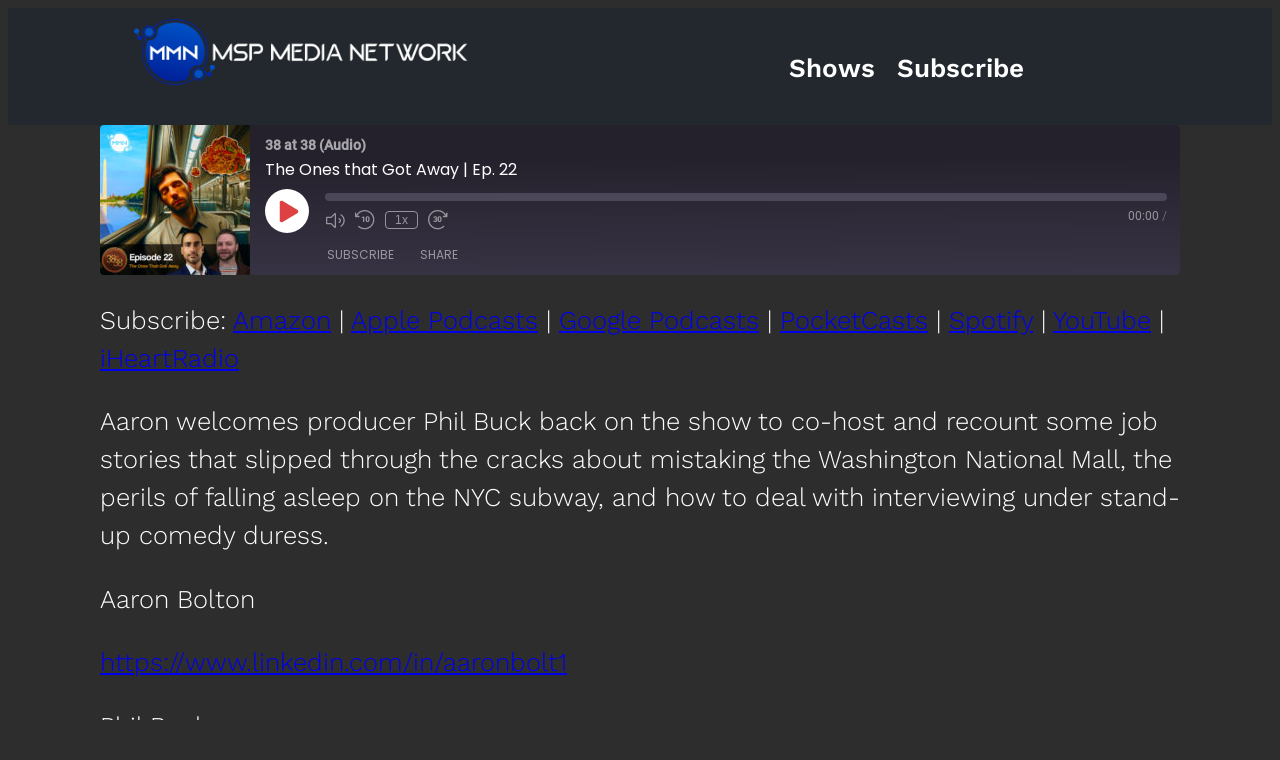

--- FILE ---
content_type: text/css
request_url: https://mspmedia.tv/wp-content/themes/muskrat/style.css
body_size: 387
content:
/*
Theme Name: Muskrat
Theme URI: https://wwwows.com/product/muskrat-wordpress-theme/
Author: wowsthemes
Author URI: https://wwwows.com/
Description: Muskrat is a block based Wwwows WordPress theme with full site editing features. Check the theme demos at wwwows.com. Muskrat has a modern, geometric style and design for portfolio, business or any other content. The theme is multipurpose, so if You like the style, You can use it to represent Your art, business, an event, show Your portfolio, start a blog, start a webshop and sell Your products etc. The theme is responsive so looks good on almost every devices. You can setup multiple header styles, navigation styles and layouts. The demo on the theme page uses the Muskrat Premium child theme also. The premium version has extra features for WooCommerce, unique blocks, effects, additional and full page templates etc. You can find a documentation with an install guide and a tutorials at wwwows.com/docs.
Requires at least: 6.0
Tested up to: 6.3
Requires PHP: 7.0
Version: 1.0.1
License: GNU General Public License v2 or later
License URI: http://www.gnu.org/licenses/gpl-2.0.html
Text Domain: muskrat
Tags: blog, e-commerce, portfolio, block-patterns, custom-background, custom-colors, custom-menu, custom-logo, editor-style, featured-images, full-site-editing, one-column, rtl-language-support, theme-options, threaded-comments, translation-ready, wide-blocks
*/

--- FILE ---
content_type: text/css
request_url: https://mspmedia.tv/wp-content/et-cache/4233/et-divi-builder-dynamic-tb-2552-tb-3149-4233-late.css?ver=1732913990
body_size: -126
content:
@font-face{font-family:ETmodules;font-display:block;src:url(//mspmedia.tv/wp-content/plugins/divi-builder/core/admin/fonts/modules/social/modules.eot);src:url(//mspmedia.tv/wp-content/plugins/divi-builder/core/admin/fonts/modules/social/modules.eot?#iefix) format("embedded-opentype"),url(//mspmedia.tv/wp-content/plugins/divi-builder/core/admin/fonts/modules/social/modules.woff) format("woff"),url(//mspmedia.tv/wp-content/plugins/divi-builder/core/admin/fonts/modules/social/modules.ttf) format("truetype"),url(//mspmedia.tv/wp-content/plugins/divi-builder/core/admin/fonts/modules/social/modules.svg#ETmodules) format("svg");font-weight:400;font-style:normal}

--- FILE ---
content_type: text/css
request_url: https://mspmedia.tv/wp-content/plugins/divi-builder/includes/builder/styles/block_templates.css?ver=4.27.4
body_size: -220
content:
#et-boc #main-content.block-content>*,#page #footer,#page #header{max-width:1080px;margin-left:auto;margin-right:auto}

--- FILE ---
content_type: text/css
request_url: https://mspmedia.tv/wp-content/et-cache/4233/et-core-unified-cpt-tb-2552-tb-3149-deferred-4233.min.css?ver=1732913990
body_size: 226
content:
.et-db #et-boc .et-l .et_pb_section_0_tb_header{padding-top:0px;padding-bottom:0px}.et-db #et-boc .et-l .et_pb_section_0_tb_header.et_pb_section{background-color:#22282d!important}.et-db #et-boc .et-l .et_pb_row_0_tb_header.et_pb_row{padding-top:11px!important;padding-bottom:7px!important;padding-top:11px;padding-bottom:7px}.et-db #et-boc .et-l .et_pb_row_0_tb_header{max-width:2022px}.et-db #et-boc .et-l .et_pb_image_0_tb_header{width:70%;text-align:left;margin-left:0}.et-db #et-boc .et-l .et_pb_menu_0_tb_header.et_pb_menu ul li a,.et-db #et-boc .et-l .et_pb_menu_0_tb_header.et_pb_menu ul li{font-weight:600;font-size:26px;color:#FFFFFF!important;line-height:3.2em}.et-db #et-boc .et-l .et_pb_menu_0_tb_header.et_pb_menu ul li.current-menu-item a{color:#FFFFFF!important}.et-db #et-boc .et-l .et_pb_menu_0_tb_header.et_pb_menu .nav li ul,.et-db #et-boc .et-l .et_pb_menu_0_tb_header.et_pb_menu .et_mobile_menu,.et-db #et-boc .et-l .et_pb_menu_0_tb_header.et_pb_menu .et_mobile_menu ul{background-color:#ffffff!important}.et-db #et-boc .et-l .et_pb_menu_0_tb_header .et_pb_menu_inner_container>.et_pb_menu__logo-wrap,.et-db #et-boc .et-l .et_pb_menu_0_tb_header .et_pb_menu__logo-slot{width:auto;max-width:100%}.et-db #et-boc .et-l .et_pb_menu_0_tb_header .et_pb_menu_inner_container>.et_pb_menu__logo-wrap .et_pb_menu__logo img,.et-db #et-boc .et-l .et_pb_menu_0_tb_header .et_pb_menu__logo-slot .et_pb_menu__logo-wrap img{height:auto;max-height:none}.et-db #et-boc .et-l .et_pb_menu_0_tb_header .mobile_nav .mobile_menu_bar:before,.et-db #et-boc .et-l .et_pb_menu_0_tb_header .et_pb_menu__icon.et_pb_menu__search-button,.et-db #et-boc .et-l .et_pb_menu_0_tb_header .et_pb_menu__icon.et_pb_menu__close-search-button,.et-db #et-boc .et-l .et_pb_menu_0_tb_header .et_pb_menu__icon.et_pb_menu__cart-button{color:#7EBEC5}@media only screen and (max-width:980px){.et-db #et-boc .et-l .et_pb_image_0_tb_header .et_pb_image_wrap img{width:auto}}@media only screen and (max-width:767px){.et-db #et-boc .et-l .et_pb_image_0_tb_header .et_pb_image_wrap img{width:auto}}.et-db #et-boc .et-l .et_pb_section_0_tb_footer{padding-top:7px;padding-bottom:0px}.et-db #et-boc .et-l .et_pb_section_0_tb_footer.et_pb_section{background-color:#2d2d2d!important}.et-db #et-boc .et-l .et_pb_row_0_tb_footer.et_pb_row{padding-top:13px!important;padding-bottom:0px!important;padding-top:13px;padding-bottom:0px}.et-db #et-boc .et-l .et_pb_row_0_tb_footer{max-width:2560px}.et-db #et-boc .et-l .et_pb_text_0_tb_footer{font-weight:600;font-size:25px}.et-db #et-boc .et-l .et_pb_social_media_follow .et_pb_social_media_follow_network_0_tb_footer.et_pb_social_icon .icon:before,.et-db #et-boc .et-l .et_pb_social_media_follow .et_pb_social_media_follow_network_1_tb_footer.et_pb_social_icon .icon:before,.et-db #et-boc .et-l .et_pb_social_media_follow .et_pb_social_media_follow_network_2_tb_footer.et_pb_social_icon .icon:before{color:#2d2d2d}.et-db #et-boc .et-l ul.et_pb_social_media_follow_0_tb_footer{padding-top:0px!important;margin-top:-10px!important}.et-db #et-boc .et-l .et_pb_social_media_follow_network_0_tb_footer a.icon,.et-db #et-boc .et-l .et_pb_social_media_follow_network_1_tb_footer a.icon,.et-db #et-boc .et-l .et_pb_social_media_follow_network_2_tb_footer a.icon{background-color:#FFFFFF!important}

--- FILE ---
content_type: text/css
request_url: https://mspmedia.tv/wp-content/et-cache/4233/et-divi-builder-dynamic-tb-2552-tb-3149-4233-late.css
body_size: -155
content:
@font-face{font-family:ETmodules;font-display:block;src:url(//mspmedia.tv/wp-content/plugins/divi-builder/core/admin/fonts/modules/social/modules.eot);src:url(//mspmedia.tv/wp-content/plugins/divi-builder/core/admin/fonts/modules/social/modules.eot?#iefix) format("embedded-opentype"),url(//mspmedia.tv/wp-content/plugins/divi-builder/core/admin/fonts/modules/social/modules.woff) format("woff"),url(//mspmedia.tv/wp-content/plugins/divi-builder/core/admin/fonts/modules/social/modules.ttf) format("truetype"),url(//mspmedia.tv/wp-content/plugins/divi-builder/core/admin/fonts/modules/social/modules.svg#ETmodules) format("svg");font-weight:400;font-style:normal}

--- FILE ---
content_type: application/javascript; charset=UTF-8
request_url: https://mspmedia.tv/cdn-cgi/challenge-platform/scripts/jsd/main.js
body_size: 4627
content:
window._cf_chl_opt={xkKZ4:'g'};~function(d3,e,n,Q,Y,a,N,h){d3=T,function(F,C,dE,d2,s,x){for(dE={F:230,C:247,s:284,x:291,k:283,i:287,f:265,o:260,Z:229},d2=T,s=F();!![];)try{if(x=parseInt(d2(dE.F))/1+parseInt(d2(dE.C))/2+-parseInt(d2(dE.s))/3+parseInt(d2(dE.x))/4*(parseInt(d2(dE.k))/5)+parseInt(d2(dE.i))/6*(parseInt(d2(dE.f))/7)+parseInt(d2(dE.o))/8+-parseInt(d2(dE.Z))/9,x===C)break;else s.push(s.shift())}catch(k){s.push(s.shift())}}(d,691983),e=this||self,n=e[d3(317)],Q={},Q[d3(249)]='o',Q[d3(335)]='s',Q[d3(256)]='u',Q[d3(231)]='z',Q[d3(320)]='n',Q[d3(303)]='I',Q[d3(237)]='b',Y=Q,e[d3(239)]=function(F,C,s,x,dk,dx,dD,d8,o,Z,O,L,j,P){if(dk={F:316,C:228,s:319,x:307,k:327,i:243,f:307,o:243,Z:330,O:225,L:274,m:218,v:290},dx={F:301,C:274,s:219},dD={F:289,C:312,s:308,x:296},d8=d3,null===C||C===void 0)return x;for(o=J(C),F[d8(dk.F)][d8(dk.C)]&&(o=o[d8(dk.s)](F[d8(dk.F)][d8(dk.C)](C))),o=F[d8(dk.x)][d8(dk.k)]&&F[d8(dk.i)]?F[d8(dk.f)][d8(dk.k)](new F[(d8(dk.o))](o)):function(M,d9,R){for(d9=d8,M[d9(dx.F)](),R=0;R<M[d9(dx.C)];M[R]===M[R+1]?M[d9(dx.s)](R+1,1):R+=1);return M}(o),Z='nAsAaAb'.split('A'),Z=Z[d8(dk.Z)][d8(dk.O)](Z),O=0;O<o[d8(dk.L)];L=o[O],j=z(F,C,L),Z(j)?(P=j==='s'&&!F[d8(dk.m)](C[L]),d8(dk.v)===s+L?i(s+L,j):P||i(s+L,C[L])):i(s+L,j),O++);return x;function i(M,R,d7){d7=T,Object[d7(dD.F)][d7(dD.C)][d7(dD.s)](x,R)||(x[R]=[]),x[R][d7(dD.x)](M)}},a=d3(285)[d3(300)](';'),N=a[d3(330)][d3(225)](a),e[d3(306)]=function(F,C,dp,dd,s,x,k,i){for(dp={F:324,C:274,s:297,x:296,k:311},dd=d3,s=Object[dd(dp.F)](C),x=0;x<s[dd(dp.C)];x++)if(k=s[x],k==='f'&&(k='N'),F[k]){for(i=0;i<C[s[x]][dd(dp.C)];-1===F[k][dd(dp.s)](C[s[x]][i])&&(N(C[s[x]][i])||F[k][dd(dp.x)]('o.'+C[s[x]][i])),i++);}else F[k]=C[s[x]][dd(dp.k)](function(o){return'o.'+o})},h=function(dX,dK,dy,dR,dM,dP,dY,C,s,x){return dX={F:245,C:333},dK={F:217,C:296,s:332,x:305},dy={F:274},dR={F:248},dM={F:274,C:305,s:289,x:312,k:308,i:308,f:248,o:296,Z:248,O:296,L:217,m:217,v:289,l:312,j:308,P:248,M:296,R:248,y:296,K:217,X:296,I:296,A:332},dP={F:221,C:305},dY=d3,C=String[dY(dX.F)],s={'h':function(k){return k==null?'':s.g(k,6,function(i,dB){return dB=T,dB(dP.F)[dB(dP.C)](i)})},'g':function(i,o,Z,du,O,L,j,P,M,R,y,K,X,I,A,G,d0,d1){if(du=dY,i==null)return'';for(L={},j={},P='',M=2,R=3,y=2,K=[],X=0,I=0,A=0;A<i[du(dM.F)];A+=1)if(G=i[du(dM.C)](A),Object[du(dM.s)][du(dM.x)][du(dM.k)](L,G)||(L[G]=R++,j[G]=!0),d0=P+G,Object[du(dM.s)][du(dM.x)][du(dM.k)](L,d0))P=d0;else{if(Object[du(dM.s)][du(dM.x)][du(dM.i)](j,P)){if(256>P[du(dM.f)](0)){for(O=0;O<y;X<<=1,o-1==I?(I=0,K[du(dM.o)](Z(X)),X=0):I++,O++);for(d1=P[du(dM.Z)](0),O=0;8>O;X=X<<1.63|1.36&d1,I==o-1?(I=0,K[du(dM.o)](Z(X)),X=0):I++,d1>>=1,O++);}else{for(d1=1,O=0;O<y;X=X<<1|d1,I==o-1?(I=0,K[du(dM.O)](Z(X)),X=0):I++,d1=0,O++);for(d1=P[du(dM.f)](0),O=0;16>O;X=1&d1|X<<1,I==o-1?(I=0,K[du(dM.O)](Z(X)),X=0):I++,d1>>=1,O++);}M--,0==M&&(M=Math[du(dM.L)](2,y),y++),delete j[P]}else for(d1=L[P],O=0;O<y;X=1&d1|X<<1,I==o-1?(I=0,K[du(dM.o)](Z(X)),X=0):I++,d1>>=1,O++);P=(M--,0==M&&(M=Math[du(dM.m)](2,y),y++),L[d0]=R++,String(G))}if(''!==P){if(Object[du(dM.v)][du(dM.l)][du(dM.j)](j,P)){if(256>P[du(dM.P)](0)){for(O=0;O<y;X<<=1,I==o-1?(I=0,K[du(dM.M)](Z(X)),X=0):I++,O++);for(d1=P[du(dM.R)](0),O=0;8>O;X=d1&1|X<<1.55,I==o-1?(I=0,K[du(dM.y)](Z(X)),X=0):I++,d1>>=1,O++);}else{for(d1=1,O=0;O<y;X=X<<1|d1,o-1==I?(I=0,K[du(dM.y)](Z(X)),X=0):I++,d1=0,O++);for(d1=P[du(dM.f)](0),O=0;16>O;X=d1&1.98|X<<1.68,I==o-1?(I=0,K[du(dM.o)](Z(X)),X=0):I++,d1>>=1,O++);}M--,M==0&&(M=Math[du(dM.K)](2,y),y++),delete j[P]}else for(d1=L[P],O=0;O<y;X=X<<1|1&d1,I==o-1?(I=0,K[du(dM.X)](Z(X)),X=0):I++,d1>>=1,O++);M--,M==0&&y++}for(d1=2,O=0;O<y;X=X<<1.77|d1&1.12,o-1==I?(I=0,K[du(dM.I)](Z(X)),X=0):I++,d1>>=1,O++);for(;;)if(X<<=1,I==o-1){K[du(dM.O)](Z(X));break}else I++;return K[du(dM.A)]('')},'j':function(k,dz){return dz=dY,k==null?'':k==''?null:s.i(k[dz(dy.F)],32768,function(i,dJ){return dJ=dz,k[dJ(dR.F)](i)})},'i':function(i,o,Z,da,O,L,j,P,M,R,y,K,X,I,A,G,d1,d0){for(da=dY,O=[],L=4,j=4,P=3,M=[],K=Z(0),X=o,I=1,R=0;3>R;O[R]=R,R+=1);for(A=0,G=Math[da(dK.F)](2,2),y=1;G!=y;d0=X&K,X>>=1,0==X&&(X=o,K=Z(I++)),A|=(0<d0?1:0)*y,y<<=1);switch(A){case 0:for(A=0,G=Math[da(dK.F)](2,8),y=1;G!=y;d0=K&X,X>>=1,X==0&&(X=o,K=Z(I++)),A|=(0<d0?1:0)*y,y<<=1);d1=C(A);break;case 1:for(A=0,G=Math[da(dK.F)](2,16),y=1;G!=y;d0=X&K,X>>=1,0==X&&(X=o,K=Z(I++)),A|=y*(0<d0?1:0),y<<=1);d1=C(A);break;case 2:return''}for(R=O[3]=d1,M[da(dK.C)](d1);;){if(I>i)return'';for(A=0,G=Math[da(dK.F)](2,P),y=1;y!=G;d0=X&K,X>>=1,0==X&&(X=o,K=Z(I++)),A|=y*(0<d0?1:0),y<<=1);switch(d1=A){case 0:for(A=0,G=Math[da(dK.F)](2,8),y=1;y!=G;d0=X&K,X>>=1,X==0&&(X=o,K=Z(I++)),A|=(0<d0?1:0)*y,y<<=1);O[j++]=C(A),d1=j-1,L--;break;case 1:for(A=0,G=Math[da(dK.F)](2,16),y=1;y!=G;d0=X&K,X>>=1,X==0&&(X=o,K=Z(I++)),A|=y*(0<d0?1:0),y<<=1);O[j++]=C(A),d1=j-1,L--;break;case 2:return M[da(dK.s)]('')}if(0==L&&(L=Math[da(dK.F)](2,P),P++),O[d1])d1=O[d1];else if(j===d1)d1=R+R[da(dK.x)](0);else return null;M[da(dK.C)](d1),O[j++]=R+d1[da(dK.x)](0),L--,R=d1,0==L&&(L=Math[da(dK.F)](2,P),P++)}}},x={},x[dY(dX.C)]=s.h,x}(),H();function S(di,dT,s,x,k,i,f){dT=(di={F:314,C:275,s:220,x:270,k:224,i:236,f:240,o:310,Z:322,O:276,L:328,m:236,v:281},d3);try{return s=n[dT(di.F)](dT(di.C)),s[dT(di.s)]=dT(di.x),s[dT(di.k)]='-1',n[dT(di.i)][dT(di.f)](s),x=s[dT(di.o)],k={},k=cJDYB1(x,x,'',k),k=cJDYB1(x,x[dT(di.Z)]||x[dT(di.O)],'n.',k),k=cJDYB1(x,s[dT(di.L)],'d.',k),n[dT(di.m)][dT(di.v)](s),i={},i.r=k,i.e=null,i}catch(o){return f={},f.r={},f.e=o,f}}function V(dZ,db,F){return dZ={F:326,C:262},db=d3,F=e[db(dZ.F)],Math[db(dZ.C)](+atob(F.t))}function J(F,dH,d6,C){for(dH={F:319,C:324,s:280},d6=d3,C=[];null!==F;C=C[d6(dH.F)](Object[d6(dH.C)](F)),F=Object[d6(dH.s)](F));return C}function U(F,df,dw){return df={F:222},dw=d3,Math[dw(df.F)]()<F}function d(T2){return T2='push,indexOf,/jsd/oneshot/5eaf848a0845/0.3367278982997694:1764934013:hXw6EeH5tMgziNnkpYwnjCJ-K45yEz2Qq0rUWvncyGs/,cloudflare-invisible,split,sort,[native code],bigint,api,charAt,Qgcf5,Array,call,xkKZ4,contentWindow,map,hasOwnProperty,addEventListener,createElement,/invisible/jsd,Object,document,parent,concat,number,onreadystatechange,clientInformation,gRjkt7,keys,source,__CF$cv$params,from,contentDocument,chlApiSitekey,includes,DOMContentLoaded,join,eeAJWu,/cdn-cgi/challenge-platform/h/,string,event,pow,isNaN,splice,style,pNKiIrdMECSbJyeu7nqHcPw$Wlxj-vThGz5gmOUZF1VR32YBQ8+0sX4kAtf69DoaL,random,xhr-error,tabIndex,bind,status,isArray,getOwnPropertyNames,23027031fvnMIG,931720FWudSH,symbol,http-code:,gKwbC5,function,chlApiClientVersion,body,boolean,Function,cJDYB1,appendChild,sid,stringify,Set,msg,fromCharCode,open,1038374ldiYqu,charCodeAt,object,chctx,vKoX8,error on cf_chl_props,_cf_chl_opt,send,now,undefined,onerror,timeout,href,6015536eEWScR,toString,floor,chlApiUrl,loading,13097eIiQuQ,success,readyState,XMLHttpRequest,/b/ov1/0.3367278982997694:1764934013:hXw6EeH5tMgziNnkpYwnjCJ-K45yEz2Qq0rUWvncyGs/,display: none,jsd,log,hhzn3,length,iframe,navigator,ontimeout,errorInfoObject,onload,getPrototypeOf,removeChild,catch,130NwkmBv,3162636RIUJDB,_cf_chl_opt;XQlKq9;mpuA2;BYBs3;bqzg9;gtpfA4;SZQFk7;rTYyd6;gTvhm6;ubgT9;JrBNE9;NgAVk0;YBjhw4;WvQh6;cJDYB1;Qgcf5;eHVD2;VJwN2,chlApiRumWidgetAgeMs,3666BRNZsJ,detail,prototype,d.cookie,147496VUDsIv,POST,error,postMessage,location'.split(','),d=function(){return T2},d()}function D(s,x,T1,dV,k,i,f){if(T1={F:299,C:304,s:266,x:325,k:241,i:216,f:266,o:318,Z:294,O:216,L:293,m:288,v:294},dV=d3,k=dV(T1.F),!s[dV(T1.C)])return;x===dV(T1.s)?(i={},i[dV(T1.x)]=k,i[dV(T1.k)]=s.r,i[dV(T1.i)]=dV(T1.f),e[dV(T1.o)][dV(T1.Z)](i,'*')):(f={},f[dV(T1.x)]=k,f[dV(T1.k)]=s.r,f[dV(T1.O)]=dV(T1.L),f[dV(T1.m)]=x,e[dV(T1.o)][dV(T1.v)](f,'*'))}function B(F,C,dW,d4){return dW={F:238,C:238,s:289,x:261,k:308,i:297,f:302},d4=d3,C instanceof F[d4(dW.F)]&&0<F[d4(dW.C)][d4(dW.s)][d4(dW.x)][d4(dW.k)](C)[d4(dW.i)](d4(dW.f))}function W(F,C,dv,dt,dm,dL,dC,s,x,k){dv={F:326,C:272,s:253,x:268,k:246,i:292,f:334,o:309,Z:298,O:304,L:258,m:277,v:279,l:257,j:295,P:295,M:259,R:295,y:254,K:333,X:242},dt={F:223},dm={F:226,C:226,s:266,x:232},dL={F:258},dC=d3,s=e[dC(dv.F)],console[dC(dv.C)](e[dC(dv.s)]),x=new e[(dC(dv.x))](),x[dC(dv.k)](dC(dv.i),dC(dv.f)+e[dC(dv.s)][dC(dv.o)]+dC(dv.Z)+s.r),s[dC(dv.O)]&&(x[dC(dv.L)]=5e3,x[dC(dv.m)]=function(ds){ds=dC,C(ds(dL.F))}),x[dC(dv.v)]=function(de){de=dC,x[de(dm.F)]>=200&&x[de(dm.C)]<300?C(de(dm.s)):C(de(dm.x)+x[de(dm.C)])},x[dC(dv.l)]=function(dn){dn=dC,C(dn(dt.F))},k={'t':V(),'lhr':n[dC(dv.j)]&&n[dC(dv.P)][dC(dv.M)]?n[dC(dv.R)][dC(dv.M)]:'','api':s[dC(dv.O)]?!![]:![],'payload':F},x[dC(dv.y)](h[dC(dv.K)](JSON[dC(dv.X)](k)))}function z(F,C,s,dh,d5,x){d5=(dh={F:282,C:307,s:227,x:307,k:234},d3);try{return C[s][d5(dh.F)](function(){}),'p'}catch(k){}try{if(C[s]==null)return C[s]===void 0?'u':'x'}catch(i){return'i'}return F[d5(dh.C)][d5(dh.s)](C[s])?'a':C[s]===F[d5(dh.x)]?'E':C[s]===!0?'T':C[s]===!1?'F':(x=typeof C[s],d5(dh.k)==x?B(F,C[s])?'N':'f':Y[x]||'?')}function T(w,b,F){return F=d(),T=function(C,s,e){return C=C-216,e=F[C],e},T(w,b)}function H(T0,dG,dA,dN,F,C,s,x,k){if(T0={F:326,C:304,s:267,x:264,k:313,i:313,f:331,o:321,Z:321},dG={F:267,C:264,s:321},dA={F:252},dN=d3,F=e[dN(T0.F)],!F)return;if(!E())return;(C=![],s=F[dN(T0.C)]===!![],x=function(dS,i){if(dS=dN,!C){if(C=!![],!E())return;i=S(),W(i.r,function(f){D(F,f)}),i.e&&g(dS(dA.F),i.e)}},n[dN(T0.s)]!==dN(T0.x))?x():e[dN(T0.k)]?n[dN(T0.i)](dN(T0.f),x):(k=n[dN(T0.o)]||function(){},n[dN(T0.Z)]=function(dU){dU=dN,k(),n[dU(dG.F)]!==dU(dG.C)&&(n[dU(dG.s)]=k,x())})}function g(x,k,dj,dQ,i,f,o,Z,O,L,m,v){if(dj={F:244,C:293,s:326,x:334,k:253,i:309,f:269,o:315,Z:268,O:246,L:292,m:258,v:277,l:329,j:251,P:263,M:253,R:233,y:286,K:253,X:273,I:235,A:253,c:323,G:278,d0:250,d1:325,dP:271,dq:254,dM:333},dQ=d3,!U(.01))return![];f=(i={},i[dQ(dj.F)]=x,i[dQ(dj.C)]=k,i);try{o=e[dQ(dj.s)],Z=dQ(dj.x)+e[dQ(dj.k)][dQ(dj.i)]+dQ(dj.f)+o.r+dQ(dj.o),O=new e[(dQ(dj.Z))](),O[dQ(dj.O)](dQ(dj.L),Z),O[dQ(dj.m)]=2500,O[dQ(dj.v)]=function(){},L={},L[dQ(dj.l)]=e[dQ(dj.k)][dQ(dj.j)],L[dQ(dj.P)]=e[dQ(dj.M)][dQ(dj.R)],L[dQ(dj.y)]=e[dQ(dj.K)][dQ(dj.X)],L[dQ(dj.I)]=e[dQ(dj.A)][dQ(dj.c)],m=L,v={},v[dQ(dj.G)]=f,v[dQ(dj.d0)]=m,v[dQ(dj.d1)]=dQ(dj.dP),O[dQ(dj.dq)](h[dQ(dj.dM)](v))}catch(l){}}function E(dO,dF,F,C,s){return dO={F:262,C:255},dF=d3,F=3600,C=V(),s=Math[dF(dO.F)](Date[dF(dO.C)]()/1e3),s-C>F?![]:!![]}}()

--- FILE ---
content_type: image/svg+xml
request_url: https://mspmedia.tv/wp-content/plugins/seriously-simple-podcasting/assets/css/images/player/images/brands/amazon.svg
body_size: 1366
content:
<svg width="18" height="17" viewBox="0 0 18 17" fill="none" xmlns="http://www.w3.org/2000/svg">
	<path d="M0.0327273 12.6982C0.0872673 12.6109 0.174535 12.6054 0.294545 12.6818C3.02181 14.2636 5.98909 15.0545 9.19636 15.0545C11.3345 15.0545 13.4454 14.6564 15.5291 13.86C15.5836 13.8382 15.6627 13.8054 15.7664 13.7618C15.87 13.7182 15.9436 13.6854 15.9873 13.6636C16.1509 13.5982 16.2791 13.6309 16.3718 13.7618C16.4645 13.8927 16.4345 14.0127 16.2818 14.1218C16.0855 14.2636 15.8345 14.4273 15.5291 14.6127C14.5909 15.1691 13.5436 15.6 12.3873 15.9054C11.2309 16.2109 10.1018 16.3636 9 16.3636C7.29818 16.3636 5.68908 16.0663 4.17273 15.4718C2.65636 14.8773 1.29818 14.04 0.0981818 12.96C0.0327273 12.9054 0 12.8509 0 12.7963C0 12.7636 0.0108982 12.7309 0.0327273 12.6982ZM4.95818 8.03454C4.95818 7.28181 5.14363 6.63818 5.51455 6.10363C5.88544 5.56908 6.39272 5.16545 7.03636 4.89272C7.62545 4.64182 8.3509 4.46182 9.21273 4.35272C9.50727 4.31999 9.98727 4.27635 10.6527 4.22181V3.94363C10.6527 3.24545 10.5764 2.77637 10.4236 2.53636C10.1945 2.20909 9.83455 2.04545 9.34364 2.04545H9.21273C8.85273 2.07818 8.54182 2.19272 8.28 2.38909C8.01818 2.58545 7.84908 2.85818 7.77273 3.20727C7.72908 3.42545 7.61999 3.5509 7.44545 3.58363L5.56364 3.35454C5.37817 3.3109 5.28545 3.21272 5.28545 3.06C5.28545 3.02727 5.2909 2.98909 5.30182 2.94545C5.48727 1.97455 5.94272 1.25455 6.66818 0.785454C7.39363 0.316358 8.24181 0.0545399 9.21273 0H9.62182C10.8655 0 11.8364 0.321823 12.5345 0.965453C12.6441 1.07504 12.7452 1.19264 12.8373 1.31727C12.93 1.44273 13.0036 1.55454 13.0582 1.65273C13.1127 1.75091 13.1618 1.89273 13.2055 2.07818C13.2491 2.26363 13.2818 2.39182 13.3036 2.46272C13.3254 2.53363 13.3418 2.68637 13.3527 2.92091C13.3636 3.15545 13.3691 3.29454 13.3691 3.33818V7.29817C13.3691 7.5818 13.41 7.84091 13.4918 8.07545C13.5736 8.30999 13.6527 8.47909 13.7291 8.58272C13.8054 8.68635 13.9309 8.85272 14.1055 9.08181C14.1709 9.17999 14.2036 9.26726 14.2036 9.34363C14.2036 9.43089 14.16 9.50726 14.0727 9.57272C13.1673 10.3582 12.6764 10.7836 12.6 10.8491C12.4691 10.9473 12.3109 10.9582 12.1255 10.8818C11.9727 10.7509 11.8391 10.6254 11.7245 10.5054C11.61 10.3854 11.5282 10.2982 11.4791 10.2436C11.43 10.1891 11.3509 10.0827 11.2418 9.92453C11.1327 9.76635 11.0564 9.65998 11.0127 9.60544C10.4018 10.2709 9.80182 10.6854 9.21273 10.8491C8.84181 10.9582 8.38363 11.0127 7.83818 11.0127C6.99817 11.0127 6.30818 10.7536 5.76818 10.2354C5.22818 9.71726 4.95818 8.98363 4.95818 8.03454ZM7.77273 7.70726C7.77273 8.13272 7.87909 8.47362 8.09182 8.72999C8.30455 8.98636 8.59091 9.11453 8.95091 9.11453C8.98364 9.11453 9.02999 9.10909 9.09 9.09817C9.14999 9.08726 9.1909 9.08181 9.21273 9.08181C9.67091 8.96181 10.0254 8.66727 10.2764 8.19817C10.3964 7.99089 10.4864 7.76454 10.5464 7.51908C10.6064 7.27363 10.6391 7.07453 10.6445 6.92181C10.65 6.76909 10.6527 6.51817 10.6527 6.16908V5.75999C10.02 5.75999 9.54 5.80364 9.21273 5.8909C8.25272 6.16363 7.77273 6.76909 7.77273 7.70726ZM14.6455 12.9763C14.6673 12.9327 14.7 12.8891 14.7436 12.8454C15.0164 12.66 15.2782 12.5345 15.5291 12.4691C15.9436 12.36 16.3473 12.3 16.74 12.2891C16.8491 12.2782 16.9527 12.2836 17.0509 12.3054C17.5418 12.3491 17.8364 12.4309 17.9345 12.5509C17.9782 12.6163 18 12.7145 18 12.8454V12.96C18 13.3418 17.8964 13.7918 17.6891 14.31C17.4818 14.8282 17.1927 15.2454 16.8218 15.5618C16.7673 15.6054 16.7182 15.6273 16.6745 15.6273C16.6527 15.6273 16.6309 15.6218 16.6091 15.6109C16.5436 15.5782 16.5273 15.5182 16.56 15.4309C16.9636 14.4818 17.1655 13.8218 17.1655 13.4509C17.1655 13.3309 17.1436 13.2436 17.1 13.1891C16.9909 13.0582 16.6854 12.9927 16.1836 12.9927C15.9982 12.9927 15.78 13.0036 15.5291 13.0254C15.2564 13.0582 15.0055 13.0909 14.7764 13.1236C14.7109 13.1236 14.6673 13.1127 14.6455 13.0909C14.6236 13.0691 14.6182 13.0473 14.6291 13.0254C14.6291 13.0145 14.6345 12.9982 14.6455 12.9763Z" fill="white"/>
</svg>
